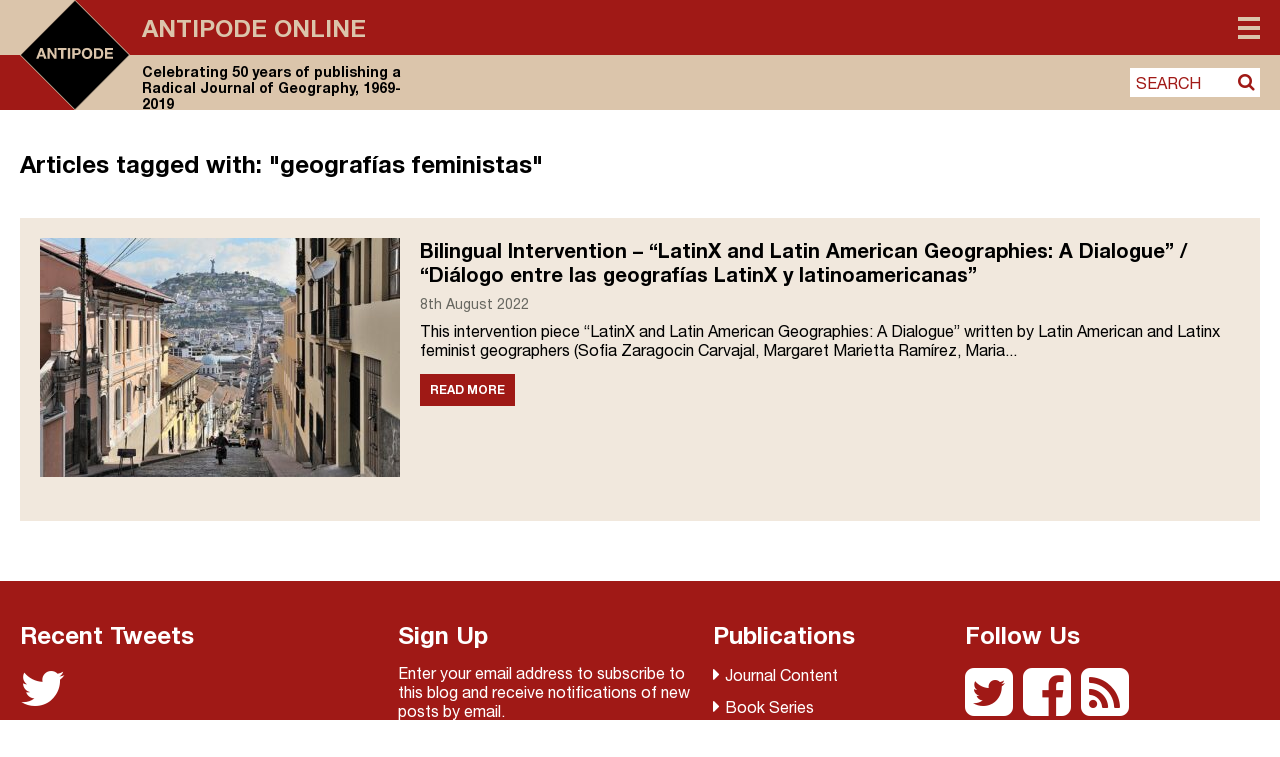

--- FILE ---
content_type: text/html; charset=UTF-8
request_url: https://antipodeonline.org/tag/geografias-feministas/
body_size: 20627
content:
<!DOCTYPE html> <!--[if IE 7]><html class="ie ie7" lang="en-GB"> <![endif]--> <!--[if IE 8]><html class="ie ie8" lang="en-GB"> <![endif]--> <!--[if !(IE 7) & !(IE 8)]><!--><html lang="en-GB"> <!--<![endif]--><head>  <script defer src="https://cmp.osano.com/AzZdRbSORDOOzF9W/f5fbd6cc-4093-4f20-a5a9-5ead28ed22a3/osano.js"></script>  <script defer src="https://www.googletagmanager.com/gtag/js?id=UA-42642399-24"></script> <script defer src="[data-uri]"></script> <link rel="icon" type="image/png" href="https://antipodeonline.org/wp-content/themes/antipode/img/antipode-icon.png"><meta charset="UTF-8" /><meta name="viewport" content="width=device-width" /><title>geografías feministas Archives - Antipode Online</title><link rel="profile" href="http://gmpg.org/xfn/11" /><link rel="pingback" href="https://antipodeonline.org/xmlrpc.php" /> <!--[if lt IE 9]> <script src="https://antipodeonline.org/wp-content/themes/antipode/js/html5.js" type="text/javascript"></script> <![endif]--><meta name='robots' content='index, follow, max-image-preview:large, max-snippet:-1, max-video-preview:-1' /><link rel="canonical" href="https://antipodeonline.org/tag/geografias-feministas/" /><meta property="og:locale" content="en_GB" /><meta property="og:type" content="article" /><meta property="og:title" content="geografías feministas Archives - Antipode Online" /><meta property="og:url" content="https://antipodeonline.org/tag/geografias-feministas/" /><meta property="og:site_name" content="Antipode Online" /><meta property="og:image" content="https://antipodeonline.org/wp-content/uploads/2019/08/antipode-logo.png" /><meta property="og:image:width" content="150" /><meta property="og:image:height" content="150" /><meta property="og:image:type" content="image/png" /><meta name="twitter:card" content="summary_large_image" /><meta name="twitter:site" content="@antipodeonline" /> <script type="application/ld+json" class="yoast-schema-graph">{"@context":"https://schema.org","@graph":[{"@type":"CollectionPage","@id":"https://antipodeonline.org/tag/geografias-feministas/","url":"https://antipodeonline.org/tag/geografias-feministas/","name":"geografías feministas Archives - Antipode Online","isPartOf":{"@id":"https://antipodeonline.org/#website"},"primaryImageOfPage":{"@id":"https://antipodeonline.org/tag/geografias-feministas/#primaryimage"},"image":{"@id":"https://antipodeonline.org/tag/geografias-feministas/#primaryimage"},"thumbnailUrl":"https://antipodeonline.org/wp-content/uploads/2022/08/Quito-calle-Garcia-Moreno.jpg","breadcrumb":{"@id":"https://antipodeonline.org/tag/geografias-feministas/#breadcrumb"},"inLanguage":"en-GB"},{"@type":"ImageObject","inLanguage":"en-GB","@id":"https://antipodeonline.org/tag/geografias-feministas/#primaryimage","url":"https://antipodeonline.org/wp-content/uploads/2022/08/Quito-calle-Garcia-Moreno.jpg","contentUrl":"https://antipodeonline.org/wp-content/uploads/2022/08/Quito-calle-Garcia-Moreno.jpg","width":800,"height":532},{"@type":"BreadcrumbList","@id":"https://antipodeonline.org/tag/geografias-feministas/#breadcrumb","itemListElement":[{"@type":"ListItem","position":1,"name":"Home","item":"https://antipodeonline.org/"},{"@type":"ListItem","position":2,"name":"geografías feministas"}]},{"@type":"WebSite","@id":"https://antipodeonline.org/#website","url":"https://antipodeonline.org/","name":"Antipode Online","description":"Celebrating 50 years of publishing a Radical Journal of Geography, 1969-2019","potentialAction":[{"@type":"SearchAction","target":{"@type":"EntryPoint","urlTemplate":"https://antipodeonline.org/?s={search_term_string}"},"query-input":{"@type":"PropertyValueSpecification","valueRequired":true,"valueName":"search_term_string"}}],"inLanguage":"en-GB"}]}</script> <link rel='dns-prefetch' href='//stats.wp.com' /><link rel='dns-prefetch' href='//netdna.bootstrapcdn.com' /><link rel="alternate" type="application/rss+xml" title="Antipode Online &raquo; geografías feministas Tag Feed" href="https://antipodeonline.org/tag/geografias-feministas/feed/" /><style id='wp-img-auto-sizes-contain-inline-css' type='text/css'>img:is([sizes=auto i],[sizes^="auto," i]){contain-intrinsic-size:3000px 1500px}
/*# sourceURL=wp-img-auto-sizes-contain-inline-css */</style><style id='wp-emoji-styles-inline-css' type='text/css'>img.wp-smiley, img.emoji {
		display: inline !important;
		border: none !important;
		box-shadow: none !important;
		height: 1em !important;
		width: 1em !important;
		margin: 0 0.07em !important;
		vertical-align: -0.1em !important;
		background: none !important;
		padding: 0 !important;
	}
/*# sourceURL=wp-emoji-styles-inline-css */</style><style id='wp-block-library-inline-css' type='text/css'>:root{--wp-block-synced-color:#7a00df;--wp-block-synced-color--rgb:122,0,223;--wp-bound-block-color:var(--wp-block-synced-color);--wp-editor-canvas-background:#ddd;--wp-admin-theme-color:#007cba;--wp-admin-theme-color--rgb:0,124,186;--wp-admin-theme-color-darker-10:#006ba1;--wp-admin-theme-color-darker-10--rgb:0,107,160.5;--wp-admin-theme-color-darker-20:#005a87;--wp-admin-theme-color-darker-20--rgb:0,90,135;--wp-admin-border-width-focus:2px}@media (min-resolution:192dpi){:root{--wp-admin-border-width-focus:1.5px}}.wp-element-button{cursor:pointer}:root .has-very-light-gray-background-color{background-color:#eee}:root .has-very-dark-gray-background-color{background-color:#313131}:root .has-very-light-gray-color{color:#eee}:root .has-very-dark-gray-color{color:#313131}:root .has-vivid-green-cyan-to-vivid-cyan-blue-gradient-background{background:linear-gradient(135deg,#00d084,#0693e3)}:root .has-purple-crush-gradient-background{background:linear-gradient(135deg,#34e2e4,#4721fb 50%,#ab1dfe)}:root .has-hazy-dawn-gradient-background{background:linear-gradient(135deg,#faaca8,#dad0ec)}:root .has-subdued-olive-gradient-background{background:linear-gradient(135deg,#fafae1,#67a671)}:root .has-atomic-cream-gradient-background{background:linear-gradient(135deg,#fdd79a,#004a59)}:root .has-nightshade-gradient-background{background:linear-gradient(135deg,#330968,#31cdcf)}:root .has-midnight-gradient-background{background:linear-gradient(135deg,#020381,#2874fc)}:root{--wp--preset--font-size--normal:16px;--wp--preset--font-size--huge:42px}.has-regular-font-size{font-size:1em}.has-larger-font-size{font-size:2.625em}.has-normal-font-size{font-size:var(--wp--preset--font-size--normal)}.has-huge-font-size{font-size:var(--wp--preset--font-size--huge)}.has-text-align-center{text-align:center}.has-text-align-left{text-align:left}.has-text-align-right{text-align:right}.has-fit-text{white-space:nowrap!important}#end-resizable-editor-section{display:none}.aligncenter{clear:both}.items-justified-left{justify-content:flex-start}.items-justified-center{justify-content:center}.items-justified-right{justify-content:flex-end}.items-justified-space-between{justify-content:space-between}.screen-reader-text{border:0;clip-path:inset(50%);height:1px;margin:-1px;overflow:hidden;padding:0;position:absolute;width:1px;word-wrap:normal!important}.screen-reader-text:focus{background-color:#ddd;clip-path:none;color:#444;display:block;font-size:1em;height:auto;left:5px;line-height:normal;padding:15px 23px 14px;text-decoration:none;top:5px;width:auto;z-index:100000}html :where(.has-border-color){border-style:solid}html :where([style*=border-top-color]){border-top-style:solid}html :where([style*=border-right-color]){border-right-style:solid}html :where([style*=border-bottom-color]){border-bottom-style:solid}html :where([style*=border-left-color]){border-left-style:solid}html :where([style*=border-width]){border-style:solid}html :where([style*=border-top-width]){border-top-style:solid}html :where([style*=border-right-width]){border-right-style:solid}html :where([style*=border-bottom-width]){border-bottom-style:solid}html :where([style*=border-left-width]){border-left-style:solid}html :where(img[class*=wp-image-]){height:auto;max-width:100%}:where(figure){margin:0 0 1em}html :where(.is-position-sticky){--wp-admin--admin-bar--position-offset:var(--wp-admin--admin-bar--height,0px)}@media screen and (max-width:600px){html :where(.is-position-sticky){--wp-admin--admin-bar--position-offset:0px}}

/*# sourceURL=wp-block-library-inline-css */</style><style id='global-styles-inline-css' type='text/css'>:root{--wp--preset--aspect-ratio--square: 1;--wp--preset--aspect-ratio--4-3: 4/3;--wp--preset--aspect-ratio--3-4: 3/4;--wp--preset--aspect-ratio--3-2: 3/2;--wp--preset--aspect-ratio--2-3: 2/3;--wp--preset--aspect-ratio--16-9: 16/9;--wp--preset--aspect-ratio--9-16: 9/16;--wp--preset--color--black: #000000;--wp--preset--color--cyan-bluish-gray: #abb8c3;--wp--preset--color--white: #ffffff;--wp--preset--color--pale-pink: #f78da7;--wp--preset--color--vivid-red: #cf2e2e;--wp--preset--color--luminous-vivid-orange: #ff6900;--wp--preset--color--luminous-vivid-amber: #fcb900;--wp--preset--color--light-green-cyan: #7bdcb5;--wp--preset--color--vivid-green-cyan: #00d084;--wp--preset--color--pale-cyan-blue: #8ed1fc;--wp--preset--color--vivid-cyan-blue: #0693e3;--wp--preset--color--vivid-purple: #9b51e0;--wp--preset--gradient--vivid-cyan-blue-to-vivid-purple: linear-gradient(135deg,rgb(6,147,227) 0%,rgb(155,81,224) 100%);--wp--preset--gradient--light-green-cyan-to-vivid-green-cyan: linear-gradient(135deg,rgb(122,220,180) 0%,rgb(0,208,130) 100%);--wp--preset--gradient--luminous-vivid-amber-to-luminous-vivid-orange: linear-gradient(135deg,rgb(252,185,0) 0%,rgb(255,105,0) 100%);--wp--preset--gradient--luminous-vivid-orange-to-vivid-red: linear-gradient(135deg,rgb(255,105,0) 0%,rgb(207,46,46) 100%);--wp--preset--gradient--very-light-gray-to-cyan-bluish-gray: linear-gradient(135deg,rgb(238,238,238) 0%,rgb(169,184,195) 100%);--wp--preset--gradient--cool-to-warm-spectrum: linear-gradient(135deg,rgb(74,234,220) 0%,rgb(151,120,209) 20%,rgb(207,42,186) 40%,rgb(238,44,130) 60%,rgb(251,105,98) 80%,rgb(254,248,76) 100%);--wp--preset--gradient--blush-light-purple: linear-gradient(135deg,rgb(255,206,236) 0%,rgb(152,150,240) 100%);--wp--preset--gradient--blush-bordeaux: linear-gradient(135deg,rgb(254,205,165) 0%,rgb(254,45,45) 50%,rgb(107,0,62) 100%);--wp--preset--gradient--luminous-dusk: linear-gradient(135deg,rgb(255,203,112) 0%,rgb(199,81,192) 50%,rgb(65,88,208) 100%);--wp--preset--gradient--pale-ocean: linear-gradient(135deg,rgb(255,245,203) 0%,rgb(182,227,212) 50%,rgb(51,167,181) 100%);--wp--preset--gradient--electric-grass: linear-gradient(135deg,rgb(202,248,128) 0%,rgb(113,206,126) 100%);--wp--preset--gradient--midnight: linear-gradient(135deg,rgb(2,3,129) 0%,rgb(40,116,252) 100%);--wp--preset--font-size--small: 13px;--wp--preset--font-size--medium: 20px;--wp--preset--font-size--large: 36px;--wp--preset--font-size--x-large: 42px;--wp--preset--spacing--20: 0.44rem;--wp--preset--spacing--30: 0.67rem;--wp--preset--spacing--40: 1rem;--wp--preset--spacing--50: 1.5rem;--wp--preset--spacing--60: 2.25rem;--wp--preset--spacing--70: 3.38rem;--wp--preset--spacing--80: 5.06rem;--wp--preset--shadow--natural: 6px 6px 9px rgba(0, 0, 0, 0.2);--wp--preset--shadow--deep: 12px 12px 50px rgba(0, 0, 0, 0.4);--wp--preset--shadow--sharp: 6px 6px 0px rgba(0, 0, 0, 0.2);--wp--preset--shadow--outlined: 6px 6px 0px -3px rgb(255, 255, 255), 6px 6px rgb(0, 0, 0);--wp--preset--shadow--crisp: 6px 6px 0px rgb(0, 0, 0);}:where(.is-layout-flex){gap: 0.5em;}:where(.is-layout-grid){gap: 0.5em;}body .is-layout-flex{display: flex;}.is-layout-flex{flex-wrap: wrap;align-items: center;}.is-layout-flex > :is(*, div){margin: 0;}body .is-layout-grid{display: grid;}.is-layout-grid > :is(*, div){margin: 0;}:where(.wp-block-columns.is-layout-flex){gap: 2em;}:where(.wp-block-columns.is-layout-grid){gap: 2em;}:where(.wp-block-post-template.is-layout-flex){gap: 1.25em;}:where(.wp-block-post-template.is-layout-grid){gap: 1.25em;}.has-black-color{color: var(--wp--preset--color--black) !important;}.has-cyan-bluish-gray-color{color: var(--wp--preset--color--cyan-bluish-gray) !important;}.has-white-color{color: var(--wp--preset--color--white) !important;}.has-pale-pink-color{color: var(--wp--preset--color--pale-pink) !important;}.has-vivid-red-color{color: var(--wp--preset--color--vivid-red) !important;}.has-luminous-vivid-orange-color{color: var(--wp--preset--color--luminous-vivid-orange) !important;}.has-luminous-vivid-amber-color{color: var(--wp--preset--color--luminous-vivid-amber) !important;}.has-light-green-cyan-color{color: var(--wp--preset--color--light-green-cyan) !important;}.has-vivid-green-cyan-color{color: var(--wp--preset--color--vivid-green-cyan) !important;}.has-pale-cyan-blue-color{color: var(--wp--preset--color--pale-cyan-blue) !important;}.has-vivid-cyan-blue-color{color: var(--wp--preset--color--vivid-cyan-blue) !important;}.has-vivid-purple-color{color: var(--wp--preset--color--vivid-purple) !important;}.has-black-background-color{background-color: var(--wp--preset--color--black) !important;}.has-cyan-bluish-gray-background-color{background-color: var(--wp--preset--color--cyan-bluish-gray) !important;}.has-white-background-color{background-color: var(--wp--preset--color--white) !important;}.has-pale-pink-background-color{background-color: var(--wp--preset--color--pale-pink) !important;}.has-vivid-red-background-color{background-color: var(--wp--preset--color--vivid-red) !important;}.has-luminous-vivid-orange-background-color{background-color: var(--wp--preset--color--luminous-vivid-orange) !important;}.has-luminous-vivid-amber-background-color{background-color: var(--wp--preset--color--luminous-vivid-amber) !important;}.has-light-green-cyan-background-color{background-color: var(--wp--preset--color--light-green-cyan) !important;}.has-vivid-green-cyan-background-color{background-color: var(--wp--preset--color--vivid-green-cyan) !important;}.has-pale-cyan-blue-background-color{background-color: var(--wp--preset--color--pale-cyan-blue) !important;}.has-vivid-cyan-blue-background-color{background-color: var(--wp--preset--color--vivid-cyan-blue) !important;}.has-vivid-purple-background-color{background-color: var(--wp--preset--color--vivid-purple) !important;}.has-black-border-color{border-color: var(--wp--preset--color--black) !important;}.has-cyan-bluish-gray-border-color{border-color: var(--wp--preset--color--cyan-bluish-gray) !important;}.has-white-border-color{border-color: var(--wp--preset--color--white) !important;}.has-pale-pink-border-color{border-color: var(--wp--preset--color--pale-pink) !important;}.has-vivid-red-border-color{border-color: var(--wp--preset--color--vivid-red) !important;}.has-luminous-vivid-orange-border-color{border-color: var(--wp--preset--color--luminous-vivid-orange) !important;}.has-luminous-vivid-amber-border-color{border-color: var(--wp--preset--color--luminous-vivid-amber) !important;}.has-light-green-cyan-border-color{border-color: var(--wp--preset--color--light-green-cyan) !important;}.has-vivid-green-cyan-border-color{border-color: var(--wp--preset--color--vivid-green-cyan) !important;}.has-pale-cyan-blue-border-color{border-color: var(--wp--preset--color--pale-cyan-blue) !important;}.has-vivid-cyan-blue-border-color{border-color: var(--wp--preset--color--vivid-cyan-blue) !important;}.has-vivid-purple-border-color{border-color: var(--wp--preset--color--vivid-purple) !important;}.has-vivid-cyan-blue-to-vivid-purple-gradient-background{background: var(--wp--preset--gradient--vivid-cyan-blue-to-vivid-purple) !important;}.has-light-green-cyan-to-vivid-green-cyan-gradient-background{background: var(--wp--preset--gradient--light-green-cyan-to-vivid-green-cyan) !important;}.has-luminous-vivid-amber-to-luminous-vivid-orange-gradient-background{background: var(--wp--preset--gradient--luminous-vivid-amber-to-luminous-vivid-orange) !important;}.has-luminous-vivid-orange-to-vivid-red-gradient-background{background: var(--wp--preset--gradient--luminous-vivid-orange-to-vivid-red) !important;}.has-very-light-gray-to-cyan-bluish-gray-gradient-background{background: var(--wp--preset--gradient--very-light-gray-to-cyan-bluish-gray) !important;}.has-cool-to-warm-spectrum-gradient-background{background: var(--wp--preset--gradient--cool-to-warm-spectrum) !important;}.has-blush-light-purple-gradient-background{background: var(--wp--preset--gradient--blush-light-purple) !important;}.has-blush-bordeaux-gradient-background{background: var(--wp--preset--gradient--blush-bordeaux) !important;}.has-luminous-dusk-gradient-background{background: var(--wp--preset--gradient--luminous-dusk) !important;}.has-pale-ocean-gradient-background{background: var(--wp--preset--gradient--pale-ocean) !important;}.has-electric-grass-gradient-background{background: var(--wp--preset--gradient--electric-grass) !important;}.has-midnight-gradient-background{background: var(--wp--preset--gradient--midnight) !important;}.has-small-font-size{font-size: var(--wp--preset--font-size--small) !important;}.has-medium-font-size{font-size: var(--wp--preset--font-size--medium) !important;}.has-large-font-size{font-size: var(--wp--preset--font-size--large) !important;}.has-x-large-font-size{font-size: var(--wp--preset--font-size--x-large) !important;}
/*# sourceURL=global-styles-inline-css */</style><style id='classic-theme-styles-inline-css' type='text/css'>/*! This file is auto-generated */
.wp-block-button__link{color:#fff;background-color:#32373c;border-radius:9999px;box-shadow:none;text-decoration:none;padding:calc(.667em + 2px) calc(1.333em + 2px);font-size:1.125em}.wp-block-file__button{background:#32373c;color:#fff;text-decoration:none}
/*# sourceURL=/wp-includes/css/classic-themes.min.css */</style><link rel='stylesheet' id='contact-form-7-css' href='https://antipodeonline.org/wp-content/plugins/contact-form-7/includes/css/styles.css?ver=6.1.4' type='text/css' media='all' /><link rel='stylesheet' id='fontAwesome-css' href='https://netdna.bootstrapcdn.com/font-awesome/4.7.0/css/font-awesome.min.css?ver=6.9' type='text/css' media='all' /><link rel='stylesheet' id='antipode-style-css' href='https://antipodeonline.org/wp-content/themes/antipode/style.css?ver=6.9' type='text/css' media='all' /><link rel='stylesheet' id='fancybox-css' href='https://antipodeonline.org/wp-content/plugins/easy-fancybox/fancybox/1.5.4/jquery.fancybox.min.css?ver=6.9' type='text/css' media='screen' /> <script type="text/javascript" src="https://antipodeonline.org/wp-includes/js/jquery/jquery.min.js?ver=3.7.1" id="jquery-core-js"></script> <script defer type="text/javascript" src="https://antipodeonline.org/wp-includes/js/jquery/jquery-migrate.min.js?ver=3.4.1" id="jquery-migrate-js"></script> <link rel="https://api.w.org/" href="https://antipodeonline.org/wp-json/" /><link rel="alternate" title="JSON" type="application/json" href="https://antipodeonline.org/wp-json/wp/v2/tags/4196" /><link rel="EditURI" type="application/rsd+xml" title="RSD" href="https://antipodeonline.org/xmlrpc.php?rsd" /><meta name="generator" content="WordPress 6.9" /><style>img#wpstats{display:none}</style><link rel="me" href="https://twitter.com/antipodeonline" /><meta name="twitter:widgets:theme" content="dark" /><meta name="twitter:widgets:link-color" content="#000000" /><meta name="twitter:widgets:border-color" content="#000000" /><meta name="twitter:partner" content="tfwp" /><meta name="twitter:card" content="summary" /><meta name="twitter:title" content="Tag: geografías feministas" /><meta name="twitter:site" content="@antipodeonline" /><link rel='stylesheet' id='jetpack-subscriptions-css' href='https://antipodeonline.org/wp-content/plugins/jetpack/_inc/build/subscriptions/subscriptions.min.css?ver=15.4' type='text/css' media='all' /></head><body class="archive tag tag-geografias-feministas tag-4196 wp-theme-antipode"><div id="page" class="hfeed site"><header id="masthead" class="site-header group" role="banner" ><div class="outer_bg" ><div class="outer_bg_left" ></div><div class="outer_bg_right" ></div></div><div class="inner_page" ><div class="inner_bg" ><hgroup> <a href="https://antipodeonline.org/" title="Antipode Online" rel="home"> <svg version="1.1" id="Layer_1" xmlns="http://www.w3.org/2000/svg" xmlns:xlink="http://www.w3.org/1999/xlink" x="0px" y="0px"
 viewBox="0 0 148.6 148.5" xml:space="preserve"> <polygon style="fill:#DBC5AB;" points="0,0 0,74.3 1.3,74.3 74.3,0.3 74.6,0.6 74.6,0 "/> <polygon style="fill:#DBC5AB;" points="148.6,74.2 148,74.2 148.1,74.3 74.3,147.8 74.3,148.5 148.6,148.5 "/> <polygon style="fill:#A01916;" points="148.6,0 74.3,0 74.3,0.8 148,74.2 148.6,74.2 "/> <polygon style="fill:#A01916;" points="74,147.6 1,74.3 0,74.3 0,148.5 74.3,148.5 74.3,147.3 "/> <polyline points="1,73.8 1,74.8 74.3,148.1 148.1,74.3 74.3,0.5 "/> <path style="fill:#DBC5AB;" d="M74.3,148.5c-0.1,0-0.2,0-0.3-0.1L0.1,74.6C0,74.5,0,74.4,0,74.3s0-0.2,0.1-0.3L73.9,0.1
 c0.2-0.2,0.5-0.2,0.7,0l73.8,73.8c0.1,0.1,0.1,0.2,0.1,0.3s0,0.2-0.1,0.3l-73.8,73.8C74.5,148.5,74.4,148.5,74.3,148.5z M1.1,74.3
 l73.1,73.1l73.1-73.1L74.3,1.1L1.1,74.3z"/> <path style="fill:#DBC5AB;" d="M27,73.8l1.9-5.3h0l1.8,5.3 M27.3,64.9l-5.5,14.5H25l1.1-3.2h5.4l1.1,3.2H36l-5.4-14.5H27.3
 L27.3,64.9z"/> <polyline style="fill:#DBC5AB;" points="37.2,64.9 37.2,79.4 40.2,79.4 40.2,69.7 40.2,69.7 46.3,79.4 49.4,79.4 49.4,64.9 
 46.5,64.9 46.5,74.6 46.4,74.6 40.4,64.9 "/> <polyline style="fill:#DBC5AB;" points="55.4,67.6 55.4,79.4 58.6,79.4 58.6,67.6 62.9,67.6 62.9,64.9 51.1,64.9 51.1,67.6 "/> <polygon style="fill:#DBC5AB;" points="64.6,79.4 67.8,79.4 67.8,64.9 64.6,64.9 64.6,79.4 "/> <path style="fill:#DBC5AB;" d="M73.8,71.7v-4.3h2.5c0.4,0,0.7,0,1.1,0.1c0.3,0.1,0.6,0.2,0.9,0.3c0.3,0.2,0.5,0.4,0.6,0.7
 c0.2,0.3,0.2,0.7,0.2,1.1c0,0.5-0.1,0.8-0.2,1.1c-0.2,0.3-0.4,0.5-0.6,0.7c-0.3,0.2-0.6,0.3-0.9,0.3c-0.3,0.1-0.7,0.1-1.1,0.1H73.8
 L73.8,71.7z M70.6,64.9v14.5h3.2v-5.2h3.3c0.9,0,1.7-0.1,2.3-0.4c0.6-0.3,1.2-0.6,1.5-1c0.4-0.4,0.7-0.9,0.9-1.5
 c0.2-0.6,0.3-1.1,0.3-1.7c0-0.6-0.1-1.2-0.3-1.7c-0.2-0.6-0.5-1-0.9-1.5c-0.4-0.4-0.9-0.8-1.5-1c-0.6-0.3-1.4-0.4-2.3-0.4H70.6
 L70.6,64.9z"/> <path style="fill:#DBC5AB;" d="M86.6,72.2c0-0.6,0.1-1.2,0.2-1.8c0.1-0.6,0.4-1.1,0.7-1.6c0.3-0.5,0.7-0.8,1.2-1.1
 c0.5-0.3,1.1-0.4,1.8-0.4c0.7,0,1.3,0.1,1.8,0.4c0.5,0.3,0.9,0.6,1.2,1.1c0.3,0.5,0.5,1,0.7,1.6c0.1,0.6,0.2,1.2,0.2,1.8
 c0,0.6-0.1,1.2-0.2,1.8c-0.1,0.6-0.4,1.1-0.7,1.5c-0.3,0.5-0.7,0.8-1.2,1.1c-0.5,0.3-1.1,0.4-1.8,0.4c-0.7,0-1.3-0.1-1.8-0.4
 c-0.5-0.3-0.9-0.6-1.2-1.1c-0.3-0.5-0.5-1-0.7-1.5C86.7,73.4,86.6,72.8,86.6,72.2 M83.5,72.2c0,1.1,0.2,2,0.5,2.9
 c0.3,0.9,0.8,1.7,1.4,2.4c0.6,0.7,1.4,1.2,2.2,1.6c0.9,0.4,1.9,0.6,3,0.6c1.1,0,2.1-0.2,3-0.6c0.9-0.4,1.6-0.9,2.2-1.6
 c0.6-0.7,1.1-1.5,1.4-2.4c0.3-0.9,0.5-1.9,0.5-2.9c0-1.1-0.2-2.1-0.5-3c-0.3-0.9-0.8-1.7-1.4-2.4c-0.6-0.7-1.4-1.2-2.2-1.6
 c-0.9-0.4-1.9-0.6-3-0.6c-1.1,0-2.1,0.2-3,0.6c-0.9,0.4-1.6,0.9-2.2,1.6c-0.6,0.7-1.1,1.5-1.4,2.4C83.6,70.1,83.5,71.1,83.5,72.2"/> <path style="fill:#DBC5AB;" d="M103,76.7v-9.1h2.3c0.8,0,1.4,0.1,2,0.3c0.5,0.2,1,0.5,1.3,1c0.3,0.4,0.6,0.9,0.7,1.5
 c0.1,0.6,0.2,1.2,0.2,2c0,0.8-0.1,1.5-0.3,2c-0.2,0.6-0.5,1-0.8,1.3c-0.3,0.3-0.7,0.6-1.2,0.7c-0.4,0.1-0.9,0.2-1.3,0.2H103
 L103,76.7z M99.8,64.9v14.5h6.2c1.1,0,2.1-0.2,2.9-0.6c0.8-0.4,1.5-0.9,2-1.5c0.5-0.6,1-1.4,1.2-2.3c0.3-0.9,0.4-1.9,0.4-2.9
 c0-1.2-0.2-2.2-0.5-3.1c-0.3-0.9-0.8-1.6-1.4-2.2c-0.6-0.6-1.3-1-2.1-1.3c-0.8-0.3-1.7-0.4-2.6-0.4H99.8L99.8,64.9z"/> <polyline style="fill:#DBC5AB;" points="114.9,64.9 114.9,79.4 125.8,79.4 125.8,76.7 118,76.7 118,73.2 125,73.2 125,70.7 
 118,70.7 118,67.6 125.7,67.6 125.7,64.9 "/> </svg> </a><div class="heading-wrapper"><h1 class="site-title"><a href="https://antipodeonline.org/" title="Antipode Online" rel="home">Antipode Online</a></h1><h2 class="site-description">Celebrating 50 years of publishing a Radical Journal of Geography, 1969-2019</h2></div></hgroup><nav id="site-navigation" class="main-navigation" role="navigation"> <button class="menu-toggle"><span>Menu</span></button><div class="menu-main-menu-container"><ul id="menu-main-menu" class="nav-menu"><li id="menu-item-10429" class="menu-item menu-item-type-custom menu-item-object-custom menu-item-has-children menu-item-10429"><a href="#">Content</a><a class="menu_expand" href="#"><i class="fa fa-sort-desc"></i></a><ul class="sub-menu"><li id="menu-item-10430" class="menu-item menu-item-type-taxonomy menu-item-object-category menu-item-10430"><a href="https://antipodeonline.org/category/journal-issues/">Journal Issues</a></li><li id="menu-item-10433" class="menu-item menu-item-type-taxonomy menu-item-object-category menu-item-10433"><a href="https://antipodeonline.org/category/news/">News</a></li><li id="menu-item-10436" class="menu-item menu-item-type-taxonomy menu-item-object-category menu-item-10436"><a href="https://antipodeonline.org/category/lecture-series/">Lecture Series</a></li><li id="menu-item-10431" class="menu-item menu-item-type-taxonomy menu-item-object-category menu-item-10431"><a href="https://antipodeonline.org/category/interventions/">Interventions</a></li><li id="menu-item-10434" class="menu-item menu-item-type-taxonomy menu-item-object-category menu-item-10434"><a href="https://antipodeonline.org/category/book-reviews/">Book Reviews</a></li><li id="menu-item-10435" class="menu-item menu-item-type-taxonomy menu-item-object-category menu-item-10435"><a href="https://antipodeonline.org/category/video-abstracts/">Video Abstracts</a></li><li id="menu-item-10437" class="menu-item menu-item-type-taxonomy menu-item-object-category menu-item-10437"><a href="https://antipodeonline.org/category/antipode-book-series/">Antipode Book Series</a></li><li id="menu-item-11553" class="menu-item menu-item-type-post_type menu-item-object-page menu-item-11553"><a href="https://antipodeonline.org/the-antipode-film-project/">The Antipode Film Project</a></li><li id="menu-item-10432" class="menu-item menu-item-type-taxonomy menu-item-object-category menu-item-10432"><a href="https://antipodeonline.org/category/interviews/">Interviews</a></li><li id="menu-item-12224" class="menu-item menu-item-type-post_type menu-item-object-page menu-item-12224"><a href="https://antipodeonline.org/the-critical-classroom/">The Critical Classroom</a></li><li id="menu-item-10439" class="menu-item menu-item-type-taxonomy menu-item-object-category menu-item-10439"><a href="https://antipodeonline.org/category/other/">Other</a></li></ul></li><li id="menu-item-10111" class="menu-item menu-item-type-post_type menu-item-object-page menu-item-has-children menu-item-10111"><a href="https://antipodeonline.org/about/">About Antipode Online</a><a class="menu_expand" href="#"><i class="fa fa-sort-desc"></i></a><ul class="sub-menu"><li id="menu-item-10112" class="menu-item menu-item-type-post_type menu-item-object-page menu-item-10112"><a href="https://antipodeonline.org/about/the-website/">The website</a></li><li id="menu-item-10113" class="menu-item menu-item-type-post_type menu-item-object-page menu-item-10113"><a href="https://antipodeonline.org/about/creative-commons-copyright/">Creative Commons copyright</a></li><li id="menu-item-10114" class="menu-item menu-item-type-post_type menu-item-object-page menu-item-10114"><a href="https://antipodeonline.org/about/comments-policy/">Comments policy</a></li><li id="menu-item-10115" class="menu-item menu-item-type-post_type menu-item-object-page menu-item-10115"><a href="https://antipodeonline.org/about/contact/">Contact</a></li></ul></li><li id="menu-item-10116" class="menu-item menu-item-type-post_type menu-item-object-page menu-item-has-children menu-item-10116"><a href="https://antipodeonline.org/about-the-journal-and-foundation/">About the Journal and Foundation</a><a class="menu_expand" href="#"><i class="fa fa-sort-desc"></i></a><ul class="sub-menu"><li id="menu-item-10117" class="menu-item menu-item-type-post_type menu-item-object-page menu-item-10117"><a href="https://antipodeonline.org/about-the-journal-and-foundation/a-radical-journal-of-geography/">A Radical Journal of Geography</a></li><li id="menu-item-10118" class="menu-item menu-item-type-post_type menu-item-object-page menu-item-10118"><a href="https://antipodeonline.org/about-the-journal-and-foundation/editorial-collective/">Editorial Collective</a></li><li id="menu-item-10119" class="menu-item menu-item-type-post_type menu-item-object-page menu-item-10119"><a href="https://antipodeonline.org/about-the-journal-and-foundation/international-advisory-board/">International Advisory Board</a></li><li id="menu-item-10120" class="menu-item menu-item-type-post_type menu-item-object-page menu-item-10120"><a href="https://antipodeonline.org/about-the-journal-and-foundation/antipode-foundation-ltd/">Antipode Foundation Ltd.</a></li></ul></li><li id="menu-item-10408" class="menu-item menu-item-type-post_type menu-item-object-page menu-item-has-children menu-item-10408"><a href="https://antipodeonline.org/institute-for-the-geographies-of-justice/">Institute for the Geographies of Justice</a><a class="menu_expand" href="#"><i class="fa fa-sort-desc"></i></a><ul class="sub-menu"><li id="menu-item-10409" class="menu-item menu-item-type-post_type menu-item-object-page menu-item-10409"><a href="https://antipodeonline.org/institute-for-the-geographies-of-justice/about/">About the Institute</a></li><li id="menu-item-10410" class="menu-item menu-item-type-post_type menu-item-object-page menu-item-10410"><a href="https://antipodeonline.org/institute-for-the-geographies-of-justice/apply/">Apply to the Institute</a></li><li id="menu-item-10411" class="menu-item menu-item-type-post_type menu-item-object-page menu-item-has-children menu-item-10411"><a href="https://antipodeonline.org/institute-for-the-geographies-of-justice/past-institutes/">Past Institutes</a><a class="menu_expand" href="#"><i class="fa fa-sort-desc"></i></a><ul class="sub-menu"><li id="menu-item-10412" class="menu-item menu-item-type-post_type menu-item-object-page menu-item-10412"><a href="https://antipodeonline.org/institute-for-the-geographies-of-justice/past-institutes/athens-georgia-usa-28-may-1-june-2007/">Athens GA, USA, 28 May – 1 June 2007</a></li><li id="menu-item-10413" class="menu-item menu-item-type-post_type menu-item-object-page menu-item-10413"><a href="https://antipodeonline.org/institute-for-the-geographies-of-justice/past-institutes/manchester-uk-18-22-may-2009/">Manchester, UK, 18 – 22 May 2009</a></li><li id="menu-item-10414" class="menu-item menu-item-type-post_type menu-item-object-page menu-item-10414"><a href="https://antipodeonline.org/institute-for-the-geographies-of-justice/past-institutes/athens-ga-usa-30-may-3-june-2011/">Athens GA, USA, 30 May – 3 June 2011</a></li><li id="menu-item-10415" class="menu-item menu-item-type-post_type menu-item-object-page menu-item-10415"><a href="https://antipodeonline.org/institute-for-the-geographies-of-justice/past-institutes/durban-south-africa-27-may-1-june-2013/">Durban, South Africa, 27 May-1 June 2013</a></li><li id="menu-item-10416" class="menu-item menu-item-type-post_type menu-item-object-page menu-item-10416"><a href="https://antipodeonline.org/institute-for-the-geographies-of-justice/past-institutes/johannesburg-south-africa-21-27-june-2015/">Johannesburg, South Africa, 21-27 June 2015</a></li><li id="menu-item-10417" class="menu-item menu-item-type-post_type menu-item-object-page menu-item-10417"><a href="https://antipodeonline.org/institute-for-the-geographies-of-justice/past-institutes/montreal-quebec-canada-5-9-june-2017/">Montréal, Québec, Canada, 5-9 June 2017</a></li><li id="menu-item-10778" class="menu-item menu-item-type-post_type menu-item-object-page menu-item-10778"><a href="https://antipodeonline.org/institute-for-the-geographies-of-justice/past-institutes/mexico-city-mexico-17-21-june-2019/">Mexico City, Mexico, 17 – 21 June 2019</a></li><li id="menu-item-14153" class="menu-item menu-item-type-post_type menu-item-object-page menu-item-14153"><a href="https://antipodeonline.org/institute-for-the-geographies-of-justice/past-institutes/barcelona-spain-13-17-june-2022/">Barcelona, Spain, 13 – 17 June 2022</a></li><li id="menu-item-16340" class="menu-item menu-item-type-post_type menu-item-object-page menu-item-16340"><a href="https://antipodeonline.org/institute-for-the-geographies-of-justice/past-institutes/minneapolis-mn-usa-3-7-june-2024/">Minneapolis, MN, USA, 3 – 7 June 2024</a></li></ul></li></ul></li><li id="menu-item-12159" class="menu-item menu-item-type-post_type menu-item-object-page menu-item-12159"><a href="https://antipodeonline.org/a-right-to-the-discipline/">“Right to the Discipline” grants</a></li><li id="menu-item-10425" class="menu-item menu-item-type-post_type menu-item-object-page menu-item-has-children menu-item-10425"><a href="https://antipodeonline.org/scholar-activist-project-awards/">Scholar-Activist Project Awards</a><a class="menu_expand" href="#"><i class="fa fa-sort-desc"></i></a><ul class="sub-menu"><li id="menu-item-10428" class="menu-item menu-item-type-post_type menu-item-object-page menu-item-has-children menu-item-10428"><a href="https://antipodeonline.org/scholar-activist-project-awards/201213-recipients/">Scholar-Activist Project Awards – 2012/13 recipients</a><a class="menu_expand" href="#"><i class="fa fa-sort-desc"></i></a><ul class="sub-menu"><li id="menu-item-10441" class="menu-item menu-item-type-post_type menu-item-object-page menu-item-10441"><a href="https://antipodeonline.org/sapa-1213-lees/">Challenging the &#8220;New Urban Renewal&#8221;: Gathering the Tools Necessary to Halt the Social Cleansing of Council Estates and Developing Community-led Alternatives for Sustaining Existing Communities</a></li><li id="menu-item-10447" class="menu-item menu-item-type-post_type menu-item-object-page menu-item-10447"><a href="https://antipodeonline.org/sapa-1213-maringanti/">A Spatial Political Economy of Waste in Hyderabad, India: A &#8220;Geography From Below&#8221; Approach</a></li><li id="menu-item-10448" class="menu-item menu-item-type-post_type menu-item-object-page menu-item-10448"><a href="https://antipodeonline.org/scholar-activist-project-awards/201213-recipients/sapa-1213-ngwenya/">Visioning the Future: Exploring Youth Participatory Video and Geographical Imagination in Zimbabwe and South Africa</a></li><li id="menu-item-10449" class="menu-item menu-item-type-post_type menu-item-object-page menu-item-10449"><a href="https://antipodeonline.org/scholar-activist-project-awards/201213-recipients/sapa-1213-orta/">Science for Indigenous Activism: Mapping the Impacts of Oil Companies</a></li><li id="menu-item-10450" class="menu-item menu-item-type-post_type menu-item-object-page menu-item-10450"><a href="https://antipodeonline.org/scholar-activist-project-awards/201213-recipients/sapa-1213-safransky/">Uniting Detroiters: Coming Together From the Ground Up</a></li></ul></li><li id="menu-item-10427" class="menu-item menu-item-type-post_type menu-item-object-page menu-item-has-children menu-item-10427"><a href="https://antipodeonline.org/201314-recipients/">Scholar-Activist Project Awards – 2013/14 recipients</a><a class="menu_expand" href="#"><i class="fa fa-sort-desc"></i></a><ul class="sub-menu"><li id="menu-item-10451" class="menu-item menu-item-type-post_type menu-item-object-page menu-item-10451"><a href="https://antipodeonline.org/201314-recipients/sapa-1314-gonzalez/">Scaling Up Urban Resistance to the New Gentrification Frontier: Creating a National Campaign Network to Defend Traditional Retail Markets</a></li><li id="menu-item-10452" class="menu-item menu-item-type-post_type menu-item-object-page menu-item-10452"><a href="https://antipodeonline.org/sapa-1314-harney/">The E14 Expedition: Building Community Through Story-Telling</a></li><li id="menu-item-10453" class="menu-item menu-item-type-post_type menu-item-object-page menu-item-10453"><a href="https://antipodeonline.org/201314-recipients/sapa-1314-yea/">Precarious Workmen Speaking Out: South Asian Migrant Workmen’s Diaries and Narratives as Safe Migration Resources</a></li></ul></li><li id="menu-item-10426" class="menu-item menu-item-type-post_type menu-item-object-page menu-item-has-children menu-item-10426"><a href="https://antipodeonline.org/201415-recipients/">Scholar-Activist Project Awards – 2014/15 recipients</a><a class="menu_expand" href="#"><i class="fa fa-sort-desc"></i></a><ul class="sub-menu"><li id="menu-item-10454" class="menu-item menu-item-type-post_type menu-item-object-page menu-item-10454"><a href="https://antipodeonline.org/sapa-1415-casolo/">Re-membering Rebellion in the Forgotten East: Knowledge Coproduction as a Necessary Link in the De/fence of Ch’orti’ Territory</a></li><li id="menu-item-10455" class="menu-item menu-item-type-post_type menu-item-object-page menu-item-10455"><a href="https://antipodeonline.org/201415-recipients/sapa-1415-jorba/">Spreading the Seed: Feminist Kurdish Revolution and Radical Epistemologies</a></li><li id="menu-item-10456" class="menu-item menu-item-type-post_type menu-item-object-page menu-item-10456"><a href="https://antipodeonline.org/sapa-1415-mclean/">The Arts and Precarity: Forging New Solidarities (A Cabaret and Workshop)</a></li><li id="menu-item-10457" class="menu-item menu-item-type-post_type menu-item-object-page menu-item-10457"><a href="https://antipodeonline.org/sapa-1415-miller/">The Detroit Reentry Study</a></li><li id="menu-item-10458" class="menu-item menu-item-type-post_type menu-item-object-page menu-item-10458"><a href="https://antipodeonline.org/201415-recipients/sapa-1415-saunders/">Organize! Action-Research of Global Workers for Local Victories</a></li></ul></li><li id="menu-item-10424" class="menu-item menu-item-type-post_type menu-item-object-page menu-item-has-children menu-item-10424"><a href="https://antipodeonline.org/201516-recipients/">Scholar-Activist Project Awards – 2015/16 recipients</a><a class="menu_expand" href="#"><i class="fa fa-sort-desc"></i></a><ul class="sub-menu"><li id="menu-item-10459" class="menu-item menu-item-type-post_type menu-item-object-page menu-item-10459"><a href="https://antipodeonline.org/sapa-1516-catungal/">Mentorship as political practice: Filipino-Canadians organizing against educational abandonment in Vancouver BC</a></li><li id="menu-item-10460" class="menu-item menu-item-type-post_type menu-item-object-page menu-item-10460"><a href="https://antipodeonline.org/sapa-1516-cox/">Peoples’ Global Action and the Alterglobalisation “Movement of Movements”: An Oral History of Transnational Organising for Today’s Struggles</a></li><li id="menu-item-10461" class="menu-item menu-item-type-post_type menu-item-object-page menu-item-10461"><a href="https://antipodeonline.org/sapa-1516-gibson/">Re-Drawing the Economy: Creating Place-Based Images That Can Travel</a></li><li id="menu-item-10462" class="menu-item menu-item-type-post_type menu-item-object-page menu-item-10462"><a href="https://antipodeonline.org/sapa-1516-kimari/">Supporting Community Research to Contest the Normalization of Extrajudicial Killings and Everyday Violence in Mathare, Nairobi</a></li><li id="menu-item-10463" class="menu-item menu-item-type-post_type menu-item-object-page menu-item-10463"><a href="https://antipodeonline.org/sapa-1516-palomino-schalscha/">Indigenous Tourism Activism Hui-Trawün: Fostering spaces of self-determination and collaboration</a></li><li id="menu-item-10464" class="menu-item menu-item-type-post_type menu-item-object-page menu-item-10464"><a href="https://antipodeonline.org/sapa-1516-ybarra/">The Hunger Strikers&#8217; Handbook: Detention Abolition, From the Inside Out</a></li></ul></li><li id="menu-item-10423" class="menu-item menu-item-type-post_type menu-item-object-page menu-item-has-children menu-item-10423"><a href="https://antipodeonline.org/201617-recipients-2/">Scholar-Activist Project Awards – 2016/17 recipients</a><a class="menu_expand" href="#"><i class="fa fa-sort-desc"></i></a><ul class="sub-menu"><li id="menu-item-10465" class="menu-item menu-item-type-post_type menu-item-object-page menu-item-10465"><a href="https://antipodeonline.org/201617-recipients-2/sapa-1617-bryan/">Beyond Indigeneity: Rights, Resources, and Political Mobilization in Oaxaca, Mexico</a></li><li id="menu-item-10466" class="menu-item menu-item-type-post_type menu-item-object-page menu-item-10466"><a href="https://antipodeonline.org/201617-recipients-2/sapa-1617-mansfield/">Mapping Disappearances, Abuses, and Resistance from the Inside and Out: A Real-Time Map of U.S. Immigration Detention</a></li><li id="menu-item-10467" class="menu-item menu-item-type-post_type menu-item-object-page menu-item-10467"><a href="https://antipodeonline.org/201617-recipients-2/sapa-1617-mcclintock/">The PDX Black Gardens Project: Reworking Portland’s Sustainability Narratives through Collaborative Oral History</a></li><li id="menu-item-10468" class="menu-item menu-item-type-post_type menu-item-object-page menu-item-10468"><a href="https://antipodeonline.org/201617-recipients-2/sapa-1617-tarr/">A People’s Guide Online</a></li></ul></li><li id="menu-item-10422" class="menu-item menu-item-type-post_type menu-item-object-page menu-item-has-children menu-item-10422"><a href="https://antipodeonline.org/201718-recipients/">Scholar-Activist Project Awards – 2017/18 recipients</a><a class="menu_expand" href="#"><i class="fa fa-sort-desc"></i></a><ul class="sub-menu"><li id="menu-item-10469" class="menu-item menu-item-type-post_type menu-item-object-page menu-item-10469"><a href="https://antipodeonline.org/201718-recipients/sapa-1718-goodling/">Resting Safe: Houseless Community Control of Urban Space</a></li><li id="menu-item-10470" class="menu-item menu-item-type-post_type menu-item-object-page menu-item-10470"><a href="https://antipodeonline.org/201718-recipients/sapa-1718-isakjee/">Fragile Resistance on the EU Borderzone: The Peaceful Geographies of the Refugee Crisis</a></li><li id="menu-item-10471" class="menu-item menu-item-type-post_type menu-item-object-page menu-item-10471"><a href="https://antipodeonline.org/201718-recipients/sapa-1718-lancione/">How the Roma are Fighting Back: A Diary and Guide for Resistance Against Restitutions and Forced Evictions</a></li><li id="menu-item-10472" class="menu-item menu-item-type-post_type menu-item-object-page menu-item-10472"><a href="https://antipodeonline.org/201718-recipients/sapa-1617-yen-liu/">Solidarity Los Angeles</a></li></ul></li><li id="menu-item-11248" class="menu-item menu-item-type-post_type menu-item-object-page menu-item-has-children menu-item-11248"><a href="https://antipodeonline.org/scholar-activist-project-awards-2018-19-recipients/">Scholar-Activist Project Awards – 2018/19 recipients</a><a class="menu_expand" href="#"><i class="fa fa-sort-desc"></i></a><ul class="sub-menu"><li id="menu-item-11249" class="menu-item menu-item-type-post_type menu-item-object-page menu-item-11249"><a href="https://antipodeonline.org/black-feminist-spatial-imaginaries-in-northeast-portland-drawing-a-reconstruction-resistance-and-reclamation-of-place/">Black Feminist Spatial Imaginaries in Northeast Portland: Drawing a reconstruction, resistance, and reclamation of place</a></li><li id="menu-item-11250" class="menu-item menu-item-type-post_type menu-item-object-page menu-item-11250"><a href="https://antipodeonline.org/pay-the-rent-re-envisioning-and-re-forming-gentrified-landscapes-in-aboriginal-sydney/">Pay the Rent: Re-envisioning and re-forming gentrified landscapes in Aboriginal Sydney</a></li><li id="menu-item-11251" class="menu-item menu-item-type-post_type menu-item-object-page menu-item-11251"><a href="https://antipodeonline.org/jackson-peoples-school/">Jackson People’s School</a></li><li id="menu-item-11252" class="menu-item menu-item-type-post_type menu-item-object-page menu-item-11252"><a href="https://antipodeonline.org/the-prison-law-archive-recovering-a-lost-history-of-anti-prison-struggle-in-california/">The Prison Law Archive: Recovering a lost history of anti-prison struggle in California</a></li></ul></li></ul></li><li id="menu-item-10475" class="menu-item menu-item-type-post_type menu-item-object-page menu-item-has-children menu-item-10475"><a href="https://antipodeonline.org/international-workshop-awards/">International Workshop Awards</a><a class="menu_expand" href="#"><i class="fa fa-sort-desc"></i></a><ul class="sub-menu"><li id="menu-item-10476" class="menu-item menu-item-type-post_type menu-item-object-page menu-item-has-children menu-item-10476"><a href="https://antipodeonline.org/international-workshop-awards/201213-recipients/">Regional Workshop Awards – 2012/13 recipients</a><a class="menu_expand" href="#"><i class="fa fa-sort-desc"></i></a><ul class="sub-menu"><li id="menu-item-10482" class="menu-item menu-item-type-post_type menu-item-object-page menu-item-10482"><a href="https://antipodeonline.org/international-workshop-awards/201213-recipients/rwa-1213-barnes/">Histories of Radical and Critical Geography</a></li><li id="menu-item-10483" class="menu-item menu-item-type-post_type menu-item-object-page menu-item-10483"><a href="https://antipodeonline.org/international-workshop-awards/201213-recipients/rwa-1213-hawkins/">Regional Revolutions: Advancing Radical Geographical Scholarship and Practice Through Feminist Geography Across the Canada-US Border</a></li><li id="menu-item-10484" class="menu-item menu-item-type-post_type menu-item-object-page menu-item-10484"><a href="https://antipodeonline.org/international-workshop-awards/201213-recipients/rwa-1213-spanou/">Crises Regimes and Emerging Urban Social Movements in Cities of Southern Europe</a></li></ul></li><li id="menu-item-10480" class="menu-item menu-item-type-post_type menu-item-object-page menu-item-has-children menu-item-10480"><a href="https://antipodeonline.org/201314-recipients-2/">International Workshop Awards – 2013/14 recipients</a><a class="menu_expand" href="#"><i class="fa fa-sort-desc"></i></a><ul class="sub-menu"><li id="menu-item-10485" class="menu-item menu-item-type-post_type menu-item-object-page menu-item-10485"><a href="https://antipodeonline.org/201314-recipients-2/iwa-1314-braun/">Grounding the Anthropocene: Sites, subjects, and struggle in the Bakken Oil Fields</a></li><li id="menu-item-10486" class="menu-item menu-item-type-post_type menu-item-object-page menu-item-10486"><a href="https://antipodeonline.org/201314-recipients-2/iwa-1314-cattaneo/">Squatting houses, social centres, and workplaces: A workshop on self-managed alternatives</a></li><li id="menu-item-10487" class="menu-item menu-item-type-post_type menu-item-object-page menu-item-10487"><a href="https://antipodeonline.org/201314-recipients-2/iwa-1314-lawhon/">Politicizing African urban ecologies: Enabling radical geographical research practices for African scholars</a></li><li id="menu-item-10488" class="menu-item menu-item-type-post_type menu-item-object-page menu-item-10488"><a href="https://antipodeonline.org/201314-recipients-2/iwa-1314-ordonez/">Re-thinking Latin America development beyond neoliberalism: Toward a rediscovering/recreation of the Latino American thought on development</a></li><li id="menu-item-10489" class="menu-item menu-item-type-post_type menu-item-object-page menu-item-10489"><a href="https://antipodeonline.org/201314-recipients-2/iwa-1314-oswin/">Queer Worldings: A Transnational Queer Studies Workshop</a></li></ul></li><li id="menu-item-10481" class="menu-item menu-item-type-post_type menu-item-object-page menu-item-has-children menu-item-10481"><a href="https://antipodeonline.org/201415-recipients-2/">International Workshop Awards – 2014/15 recipients</a><a class="menu_expand" href="#"><i class="fa fa-sort-desc"></i></a><ul class="sub-menu"><li id="menu-item-10490" class="menu-item menu-item-type-post_type menu-item-object-page menu-item-10490"><a href="https://antipodeonline.org/201415-recipients-2/iwa-1415-akhter/">Comparative Subalternities: Socio-spatial Marginalization in the Global South</a></li><li id="menu-item-10491" class="menu-item menu-item-type-post_type menu-item-object-page menu-item-10491"><a href="https://antipodeonline.org/201415-recipients-2/iwa-1415-feagan/">The Role of Activists and Academics in Addressing Health and Environmental Issues Associated with Extractive Industries in Latin America and Canada</a></li><li id="menu-item-10492" class="menu-item menu-item-type-post_type menu-item-object-page menu-item-10492"><a href="https://antipodeonline.org/201415-recipients-2/iwa-1415-hendrixson/">Old Maps, New Terrain: Rethinking Population in an Era of Climate Change</a></li><li id="menu-item-10493" class="menu-item menu-item-type-post_type menu-item-object-page menu-item-10493"><a href="https://antipodeonline.org/201415-recipients-2/iwa-1415-randell-moon/">Space, Race, Bodies II: Sovereignty and Migration in a Carceral Age</a></li></ul></li><li id="menu-item-10479" class="menu-item menu-item-type-post_type menu-item-object-page menu-item-has-children menu-item-10479"><a href="https://antipodeonline.org/201516-recipients-2/">International Workshop Awards – 2015/16 recipients</a><a class="menu_expand" href="#"><i class="fa fa-sort-desc"></i></a><ul class="sub-menu"><li id="menu-item-10494" class="menu-item menu-item-type-post_type menu-item-object-page menu-item-10494"><a href="https://antipodeonline.org/iwa-1516-chambers/">Pursuing Elusive “Win-Win” Results for Forests and People in Peru</a></li><li id="menu-item-10495" class="menu-item menu-item-type-post_type menu-item-object-page menu-item-10495"><a href="https://antipodeonline.org/201516-recipients-2/iwa-1516-gahman/">Towards a Politics of Accountability: Caribbean Feminisms, Indigenous Geographies, Common Struggles</a></li></ul></li><li id="menu-item-10478" class="menu-item menu-item-type-post_type menu-item-object-page menu-item-has-children menu-item-10478"><a href="https://antipodeonline.org/201617-recipients/">International Workshop Awards – 2016/17 recipients</a><a class="menu_expand" href="#"><i class="fa fa-sort-desc"></i></a><ul class="sub-menu"><li id="menu-item-10496" class="menu-item menu-item-type-post_type menu-item-object-page menu-item-10496"><a href="https://antipodeonline.org/201617-recipients/iwas-1617-darweish/">Beyond Disputed and Fragmented Borders: Facilitating Co-operation between Kashmiri and Palestinian Youth Activists</a></li><li id="menu-item-10497" class="menu-item menu-item-type-post_type menu-item-object-page menu-item-10497"><a href="https://antipodeonline.org/201617-recipients/iwas-1617-kohl/">“Let Justice Roll Down Like Waters”: The Role of Spirituality in African American Environmental Activism in the US South</a></li><li id="menu-item-10498" class="menu-item menu-item-type-post_type menu-item-object-page menu-item-10498"><a href="https://antipodeonline.org/201617-recipients/iwas-1617-martinez-cruz/">Regional Encounter and Workshop on Radical Methodologies in Contested Places: Approaching Decolonization in Central America</a></li><li id="menu-item-10499" class="menu-item menu-item-type-post_type menu-item-object-page menu-item-10499"><a href="https://antipodeonline.org/iwas-1617-porter/">Decolonising Settler Cities</a></li></ul></li><li id="menu-item-10477" class="menu-item menu-item-type-post_type menu-item-object-page menu-item-has-children menu-item-10477"><a href="https://antipodeonline.org/201718-recipients-2/">International Workshop Awards – 2017/18 recipients</a><a class="menu_expand" href="#"><i class="fa fa-sort-desc"></i></a><ul class="sub-menu"><li id="menu-item-10500" class="menu-item menu-item-type-post_type menu-item-object-page menu-item-10500"><a href="https://antipodeonline.org/201718-recipients-2/iwas-1718-baumann/">Sovereignty Expanded: Indigenous Geographies of the Contemporary American West</a></li><li id="menu-item-10501" class="menu-item menu-item-type-post_type menu-item-object-page menu-item-10501"><a href="https://antipodeonline.org/201718-recipients-2/iwas-1718-gergan/">Postcolonial Difference, Strategic Solidarities: Geographies of Race, Caste, and Tribe in South Asia</a></li><li id="menu-item-10502" class="menu-item menu-item-type-post_type menu-item-object-page menu-item-10502"><a href="https://antipodeonline.org/201718-recipients-2/iwas-1718-kanngieser/">Frontiers of Environmental Justice: Building Transoceanic Solidarity Between the Pacific, the Caribbean and the UK</a></li><li id="menu-item-10503" class="menu-item menu-item-type-post_type menu-item-object-page menu-item-10503"><a href="https://antipodeonline.org/201718-recipients-2/iwas-1718-wall/">Policing Rage in the Urban Age of Crises and Extremes</a></li></ul></li><li id="menu-item-11223" class="menu-item menu-item-type-post_type menu-item-object-page menu-item-has-children menu-item-11223"><a href="https://antipodeonline.org/international-workshop-awards-2018-19-recipients/">International Workshop Awards – 2018/19 recipients</a><a class="menu_expand" href="#"><i class="fa fa-sort-desc"></i></a><ul class="sub-menu"><li id="menu-item-11232" class="menu-item menu-item-type-post_type menu-item-object-page menu-item-11232"><a href="https://antipodeonline.org/beyond-extraction-a-counter-conference-in-the-heart-of-extractive-capital/">Beyond Extraction: A Counter-Conference in the Heart of Extractive Capital</a></li><li id="menu-item-11233" class="menu-item menu-item-type-post_type menu-item-object-page menu-item-11233"><a href="https://antipodeonline.org/radical-housing-encounters-translocal-conversations-on-knowledge-and-praxis/">Radical Housing Encounters: Translocal Conversations on Knowledge and Praxis</a></li><li id="menu-item-11234" class="menu-item menu-item-type-post_type menu-item-object-page menu-item-11234"><a href="https://antipodeonline.org/fund-suny-now-pushing-back-against-austerity-in-public-higher-education/">Fund SUNY Now! Pushing Back Against Austerity in Public Higher Education</a></li><li id="menu-item-11235" class="menu-item menu-item-type-post_type menu-item-object-page menu-item-11235"><a href="https://antipodeonline.org/school-for-future-urbanists-towards-eco-equity-city-region/">School for Future Urbanists: Towards Eco-Equity City Region</a></li></ul></li></ul></li><li id="menu-item-10504" class="menu-item menu-item-type-post_type menu-item-object-page menu-item-has-children menu-item-10504"><a href="https://antipodeonline.org/supplementary-material/">Supplementary material</a><a class="menu_expand" href="#"><i class="fa fa-sort-desc"></i></a><ul class="sub-menu"><li id="menu-item-10505" class="menu-item menu-item-type-post_type menu-item-object-page menu-item-10505"><a href="https://antipodeonline.org/the-active-role-of-geography/">Introducing Milton Santos and “The Active Role of Geography”</a></li><li id="menu-item-10506" class="menu-item menu-item-type-post_type menu-item-object-page menu-item-10506"><a href="https://antipodeonline.org/supplementary-material/the-union-of-socialist-geographers-newsletter-1975-1983/">The Union of Socialist Geographers Newsletter, 1975-1983</a></li></ul></li><li id="menu-item-10507" class="menu-item menu-item-type-post_type menu-item-object-page menu-item-has-children menu-item-10507"><a href="https://antipodeonline.org/past-activities/">Past activities</a><a class="menu_expand" href="#"><i class="fa fa-sort-desc"></i></a><ul class="sub-menu"><li id="menu-item-10508" class="menu-item menu-item-type-post_type menu-item-object-page menu-item-has-children menu-item-10508"><a href="https://antipodeonline.org/past-activities/graduate-student-scholarship/">Graduate Student Scholarship</a><a class="menu_expand" href="#"><i class="fa fa-sort-desc"></i></a><ul class="sub-menu"><li id="menu-item-10509" class="menu-item menu-item-type-post_type menu-item-object-page menu-item-10509"><a href="https://antipodeonline.org/past-activities/graduate-student-scholarship/about/">About the Scholarship</a></li><li id="menu-item-10510" class="menu-item menu-item-type-post_type menu-item-object-page menu-item-10510"><a href="https://antipodeonline.org/past-activities/graduate-student-scholarship/past-winners/">Past winners</a></li></ul></li><li id="menu-item-10511" class="menu-item menu-item-type-post_type menu-item-object-page menu-item-10511"><a href="https://antipodeonline.org/past-activities/the-antipode-staff-reporters/">The Antipode Staff Reporters</a></li></ul></li><li id="menu-item-10548" class="menu-search menu-item menu-item-type-custom menu-item-object-custom menu-item-10548"><div class="top_search menu_search"><form method="get" id="searchform" action="https://antipodeonline.org"><input type="text" name="s" id="s" placeholder="SEARCH" /><button type="submit"><i class="fa fa-search"></i></button></form></div></li></ul></div></nav><div class="top_search header_search"><form method="get" id="searchform" action="https://antipodeonline.org"> <input type="text" name="s" id="s" placeholder="SEARCH" /> <button type="submit"><i class="fa fa-search"></i></button></form></div></div></div></header><div id="main_content" class="wrapper group"><div class="inner_page"><div id="primary" class="site-content"><article id="category-info"><header class="entry-header"><h1 class="entry-title"> Articles tagged with: "geografías feministas"</h1></header><div class="entry-content"></div></article><div id="content" role="main"><article id="post-14077" class="group post-14077 post type-post status-publish format-standard has-post-thumbnail hentry category-interventions tag-colonial-nation-state-formations tag-critical-geographies tag-decolonial-spatial-imaginaries tag-feminist-geographies tag-formaciones-coloniales-del-estado-nacion tag-geografias-criticas tag-geografias-feministas tag-geografias-latinx tag-imaginarios-espaciales-descoloniales tag-la-geografia-critica-latinoamericana tag-latin-american-critical-geography tag-latinx-geographies"><div class = "archive-image"> <a href="https://antipodeonline.org/2022/08/08/latinx-and-latin-american-geographies/" target=""><img width="360" height="240" src="https://antipodeonline.org/wp-content/uploads/2022/08/Quito-calle-Garcia-Moreno-360x240.jpg" class="attachment-medium_crop size-medium_crop wp-post-image" alt="" decoding="async" fetchpriority="high" srcset="https://antipodeonline.org/wp-content/uploads/2022/08/Quito-calle-Garcia-Moreno-360x239.jpg 360w, https://antipodeonline.org/wp-content/uploads/2022/08/Quito-calle-Garcia-Moreno-768x511.jpg 768w, https://antipodeonline.org/wp-content/uploads/2022/08/Quito-calle-Garcia-Moreno.jpg 800w" sizes="(max-width: 360px) 100vw, 360px" /></a></div><div class = "archive-text"><header class="entry-header"><h2 class="entry-title">Bilingual Intervention – “LatinX and Latin American Geographies: A Dialogue” / “Diálogo entre las geografías LatinX y latinoamericanas”</h2><div class="entry-meta"> <time class="entry-date" datetime="2022-08-08T14:13:34+01:00">8th August 2022</time></div></header><div class="entry-content"><p>This intervention piece “LatinX and Latin American Geographies: A Dialogue” written by Latin American and Latinx feminist geographers (Sofia Zaragocin Carvajal, Margaret Marietta Ramírez, Maria...<br /><span class="read_more"></span><a class="read_more_link" href="https://antipodeonline.org/2022/08/08/latinx-and-latin-american-geographies/" target=""><span class="read_more">Read More</span></a></p></div></div></article></div><div class="pagination"></div></div></div></div><footer id="main_footer" ><div class="inner_page" ><div class="footer_sections"><div class="footer-section footer-tweets"><h2>Recent Tweets</h2><ul class="latest_tweets"><li><div class="blog_link" > <a href="https://twitter.com/antipodeonline/status/" target="_blank"><i class="fa fa-twitter"></i></a><p></p><div class="clear"></div></div></li></ul></div><div class="footer-section footer-signup"><div class="widget widget_blog_subscription jetpack_subscription_widget"><h2 class="widgettitle">Sign Up</h2><div class="wp-block-jetpack-subscriptions__container"><form action="#" method="post" accept-charset="utf-8" id="subscribe-blog-1"
 data-blog="164845663"
 data-post_access_level="everybody" ><div id="subscribe-text"><p>Enter your email address to subscribe to this blog and receive notifications of new posts by email.</p></div><p id="subscribe-email"> <label id="jetpack-subscribe-label"
 class="screen-reader-text"
 for="subscribe-field-1"> Email </label> <input type="email" name="email" autocomplete="email" required="required"
 value=""
 id="subscribe-field-1"
 placeholder="Email"
 /></p><p id="subscribe-submit"
 > <input type="hidden" name="action" value="subscribe"/> <input type="hidden" name="source" value="https://antipodeonline.org/tag/geografias-feministas/"/> <input type="hidden" name="sub-type" value="widget"/> <input type="hidden" name="redirect_fragment" value="subscribe-blog-1"/> <input type="hidden" id="_wpnonce" name="_wpnonce" value="f08a99ee96" /><input type="hidden" name="_wp_http_referer" value="/tag/geografias-feministas/" /> <button type="submit"
 class="wp-block-button__link"
 name="jetpack_subscriptions_widget"
 > Follow </button></p></form><div class="wp-block-jetpack-subscriptions__subscount"> Join 2,009 other subscribers.</div></div></div></div><div class="footer-section footer-publications"><h2>Publications</h2><div class="menu-publications-menu-container"><ul id="menu-publications-menu" class="publications-menu"><li id="menu-item-7754" class="menu-item menu-item-type-custom menu-item-object-custom menu-item-7754"><a target="_blank" href="https://onlinelibrary.wiley.com/journal/14678330">Journal Content</a></li><li id="menu-item-7755" class="menu-item menu-item-type-custom menu-item-object-custom menu-item-7755"><a target="_blank" href="https://www.wiley.com/en-gb/Antipode+Book+Series-c-2222?pq=%7CpublicationDate">Book Series</a></li></ul></div></div><div class="footer-section footer-social"><h2>Follow Us</h2><ul class="footer-social" ><li class="footer-social-twitter"><a title="Antipode on Twitter" href="https://twitter.com/antipodeonline" target="_blank"><i class="fa fa-twitter-square"></i></a></li><li class="footer-social-facebook"><a title="Antipode on Facebook" href="https://www.facebook.com/antipodeonline/" target="_blank"><i class="fa fa-facebook-square"></i></a></li><li class="footer-social-linked-in"><a title="Antipode RSS" href="/feed" target="_blank"><i class="fa fa-rss-square"></i></a></li></ul></div></div><div class="footer-menu-section group"><div class="menu-footer-menu-container"><ul id="menu-footer-menu" class="footer-menu"><li>&copy; Copyright 2026 Antipode Foundation</li><li id="menu-item-10442" class="menu-item menu-item-type-post_type menu-item-object-page menu-item-10442"><a href="https://antipodeonline.org/transparency-notice/">Privacy</a></li><li id="menu-item-10519" class="menu-item menu-item-type-custom menu-item-object-custom menu-item-10519"><a target="_blank" href="https://www.wiley.com/en-gb/terms-of-use">Terms and Conditions</a></li><li><a href="#" onclick="Osano.cm.showDrawer('osano-cm-dom-info-dialog-open')">Cookie Preferences</a></li></ul></div> <a href="https://wiley.com" target="_blank" class="wiley-link"> <svg class="wiley-logo" version="1.1" id="Layer_1" xmlns="http://www.w3.org/2000/svg" xmlns:xlink="http://www.w3.org/1999/xlink" x="0px" y="0px"
 width="100px" height="21.7px" viewBox="0 0 437.5 95" enable-background="new 0 0 437.5 95" xml:space="preserve"> <path fill="#FFFFFF" d="M96.128,92.465h0.626l30.792-76.736c3.005-7.385,5.759-11.019,8.515-12.639V2.336h-18.529v0.753
 c3.883,2.124,4.757,7.886,2.128,14.515l-18.902,47.32L75.089,2.082h-0.618L47.43,64.801L28.023,15.476
 c-2.25-5.88-1.624-10.263,2.002-12.386V2.336H2.992v0.753c2.88,1.5,5.004,4.625,7.634,11.013l31.799,78.363h0.621l26.789-63.47
 L96.128,92.465z M295.666,48.528V23.617h26.037c11.891,0,16.398,1.875,20.656,7.885l0.751-0.251l-1.507-13.771h-65.092l-0.125,0.629
 c3.885,2.377,5.012,5.88,5.012,10.885V78.32c0,5.138-1.127,8.512-5.012,10.889l0.125,0.752h68.475l2.508-14.768l-0.635-0.251
 c-4.379,5.885-9.632,8.886-21.401,8.886h-29.792v-29.42h19.91c8.503,0,12.761,1.377,15.015,5.01h0.874V43.643l-0.874-0.124
 c-2.254,3.629-6.512,5.009-15.015,5.009H295.666z M382.914,89.209l0.121,0.752h25.045v-0.752c-4.137-2.377-5.385-6.138-5.385-12.144
 V60.043l22.032-31.42c4.007-5.758,7.385-9.265,10.265-10.513V17.48h-19.53v0.629c3.506,2.002,4.001,6.884,0.253,12.261
 l-16.147,23.291l-17.779-26.166c-2.756-4.008-2.255-7.638,1.006-9.386V17.48h-27.422v0.629c3.261,1.373,5.264,3.248,8.764,8.257
 l24.286,34.681v16.018C388.422,83.071,387.046,86.832,382.914,89.209 M262.117,89.961l3.503-15.27l-0.751-0.252
 c-4.259,6.634-10.768,9.389-20.409,9.389h-28.287V30.254c0-6.141,1.504-9.643,5.756-12.144V17.48h-24.904l-0.127,0.629
 c3.881,2.377,5.004,5.88,5.004,10.885V78.32c0,5.138-1.123,8.512-5.004,10.889l0.127,0.752H262.117z M151.831,77.69
 c0,5.64-1.252,9.27-5.26,11.519v0.752h24.791v-0.752c-4.006-2.249-5.254-5.879-5.254-11.519V29.621
 c0-5.508,1.248-9.134,5.254-11.511V17.48h-24.791v0.629c4.008,2.377,5.26,6.003,5.26,11.511V77.69z"/> </svg> </a></div></div> <a class="back-to-top" href="#" title="Back to the top"><i class="fa fa-chevron-up"></i></a></footer></div> <script type="speculationrules">{"prefetch":[{"source":"document","where":{"and":[{"href_matches":"/*"},{"not":{"href_matches":["/wp-*.php","/wp-admin/*","/wp-content/uploads/*","/wp-content/*","/wp-content/plugins/*","/wp-content/themes/antipode/*","/*\\?(.+)"]}},{"not":{"selector_matches":"a[rel~=\"nofollow\"]"}},{"not":{"selector_matches":".no-prefetch, .no-prefetch a"}}]},"eagerness":"conservative"}]}</script> <script type="text/javascript" src="https://antipodeonline.org/wp-includes/js/dist/hooks.min.js?ver=dd5603f07f9220ed27f1" id="wp-hooks-js"></script> <script type="text/javascript" src="https://antipodeonline.org/wp-includes/js/dist/i18n.min.js?ver=c26c3dc7bed366793375" id="wp-i18n-js"></script> <script defer id="wp-i18n-js-after" src="[data-uri]"></script> <script defer type="text/javascript" src="https://antipodeonline.org/wp-content/cache/autoptimize/js/autoptimize_single_96e7dc3f0e8559e4a3f3ca40b17ab9c3.js?ver=6.1.4" id="swv-js"></script> <script defer id="contact-form-7-js-before" src="[data-uri]"></script> <script defer type="text/javascript" src="https://antipodeonline.org/wp-content/cache/autoptimize/js/autoptimize_single_2912c657d0592cc532dff73d0d2ce7bb.js?ver=6.1.4" id="contact-form-7-js"></script> <script defer type="text/javascript" src="https://antipodeonline.org/wp-content/cache/autoptimize/js/autoptimize_single_109c11fe1663080fd8ce76dff93f5f82.js?ver=20140711" id="antipode-navigation-js"></script> <script defer type="text/javascript" src="https://antipodeonline.org/wp-content/plugins/easy-fancybox/vendor/purify.min.js?ver=6.9" id="fancybox-purify-js"></script> <script defer id="jquery-fancybox-js-extra" src="[data-uri]"></script> <script defer type="text/javascript" src="https://antipodeonline.org/wp-content/plugins/easy-fancybox/fancybox/1.5.4/jquery.fancybox.min.js?ver=6.9" id="jquery-fancybox-js"></script> <script defer id="jquery-fancybox-js-after" src="[data-uri]"></script> <script defer type="text/javascript" src="https://antipodeonline.org/wp-content/plugins/easy-fancybox/vendor/jquery.easing.min.js?ver=1.4.1" id="jquery-easing-js"></script> <script defer type="text/javascript" src="https://antipodeonline.org/wp-content/plugins/easy-fancybox/vendor/jquery.mousewheel.min.js?ver=3.1.13" id="jquery-mousewheel-js"></script> <script type="text/javascript" id="jetpack-stats-js-before">_stq = window._stq || [];
_stq.push([ "view", {"v":"ext","blog":"164845663","post":"0","tz":"0","srv":"antipodeonline.org","arch_tag":"geografias-feministas","arch_results":"1","j":"1:15.4"} ]);
_stq.push([ "clickTrackerInit", "164845663", "0" ]);
//# sourceURL=jetpack-stats-js-before</script> <script type="text/javascript" src="https://stats.wp.com/e-202605.js" id="jetpack-stats-js" defer="defer" data-wp-strategy="defer"></script> <script id="wp-emoji-settings" type="application/json">{"baseUrl":"https://s.w.org/images/core/emoji/17.0.2/72x72/","ext":".png","svgUrl":"https://s.w.org/images/core/emoji/17.0.2/svg/","svgExt":".svg","source":{"concatemoji":"https://antipodeonline.org/wp-includes/js/wp-emoji-release.min.js?ver=6.9"}}</script> <script type="module">/*! This file is auto-generated */
const a=JSON.parse(document.getElementById("wp-emoji-settings").textContent),o=(window._wpemojiSettings=a,"wpEmojiSettingsSupports"),s=["flag","emoji"];function i(e){try{var t={supportTests:e,timestamp:(new Date).valueOf()};sessionStorage.setItem(o,JSON.stringify(t))}catch(e){}}function c(e,t,n){e.clearRect(0,0,e.canvas.width,e.canvas.height),e.fillText(t,0,0);t=new Uint32Array(e.getImageData(0,0,e.canvas.width,e.canvas.height).data);e.clearRect(0,0,e.canvas.width,e.canvas.height),e.fillText(n,0,0);const a=new Uint32Array(e.getImageData(0,0,e.canvas.width,e.canvas.height).data);return t.every((e,t)=>e===a[t])}function p(e,t){e.clearRect(0,0,e.canvas.width,e.canvas.height),e.fillText(t,0,0);var n=e.getImageData(16,16,1,1);for(let e=0;e<n.data.length;e++)if(0!==n.data[e])return!1;return!0}function u(e,t,n,a){switch(t){case"flag":return n(e,"\ud83c\udff3\ufe0f\u200d\u26a7\ufe0f","\ud83c\udff3\ufe0f\u200b\u26a7\ufe0f")?!1:!n(e,"\ud83c\udde8\ud83c\uddf6","\ud83c\udde8\u200b\ud83c\uddf6")&&!n(e,"\ud83c\udff4\udb40\udc67\udb40\udc62\udb40\udc65\udb40\udc6e\udb40\udc67\udb40\udc7f","\ud83c\udff4\u200b\udb40\udc67\u200b\udb40\udc62\u200b\udb40\udc65\u200b\udb40\udc6e\u200b\udb40\udc67\u200b\udb40\udc7f");case"emoji":return!a(e,"\ud83e\u1fac8")}return!1}function f(e,t,n,a){let r;const o=(r="undefined"!=typeof WorkerGlobalScope&&self instanceof WorkerGlobalScope?new OffscreenCanvas(300,150):document.createElement("canvas")).getContext("2d",{willReadFrequently:!0}),s=(o.textBaseline="top",o.font="600 32px Arial",{});return e.forEach(e=>{s[e]=t(o,e,n,a)}),s}function r(e){var t=document.createElement("script");t.src=e,t.defer=!0,document.head.appendChild(t)}a.supports={everything:!0,everythingExceptFlag:!0},new Promise(t=>{let n=function(){try{var e=JSON.parse(sessionStorage.getItem(o));if("object"==typeof e&&"number"==typeof e.timestamp&&(new Date).valueOf()<e.timestamp+604800&&"object"==typeof e.supportTests)return e.supportTests}catch(e){}return null}();if(!n){if("undefined"!=typeof Worker&&"undefined"!=typeof OffscreenCanvas&&"undefined"!=typeof URL&&URL.createObjectURL&&"undefined"!=typeof Blob)try{var e="postMessage("+f.toString()+"("+[JSON.stringify(s),u.toString(),c.toString(),p.toString()].join(",")+"));",a=new Blob([e],{type:"text/javascript"});const r=new Worker(URL.createObjectURL(a),{name:"wpTestEmojiSupports"});return void(r.onmessage=e=>{i(n=e.data),r.terminate(),t(n)})}catch(e){}i(n=f(s,u,c,p))}t(n)}).then(e=>{for(const n in e)a.supports[n]=e[n],a.supports.everything=a.supports.everything&&a.supports[n],"flag"!==n&&(a.supports.everythingExceptFlag=a.supports.everythingExceptFlag&&a.supports[n]);var t;a.supports.everythingExceptFlag=a.supports.everythingExceptFlag&&!a.supports.flag,a.supports.everything||((t=a.source||{}).concatemoji?r(t.concatemoji):t.wpemoji&&t.twemoji&&(r(t.twemoji),r(t.wpemoji)))});
//# sourceURL=https://antipodeonline.org/wp-includes/js/wp-emoji-loader.min.js</script> </body></html>